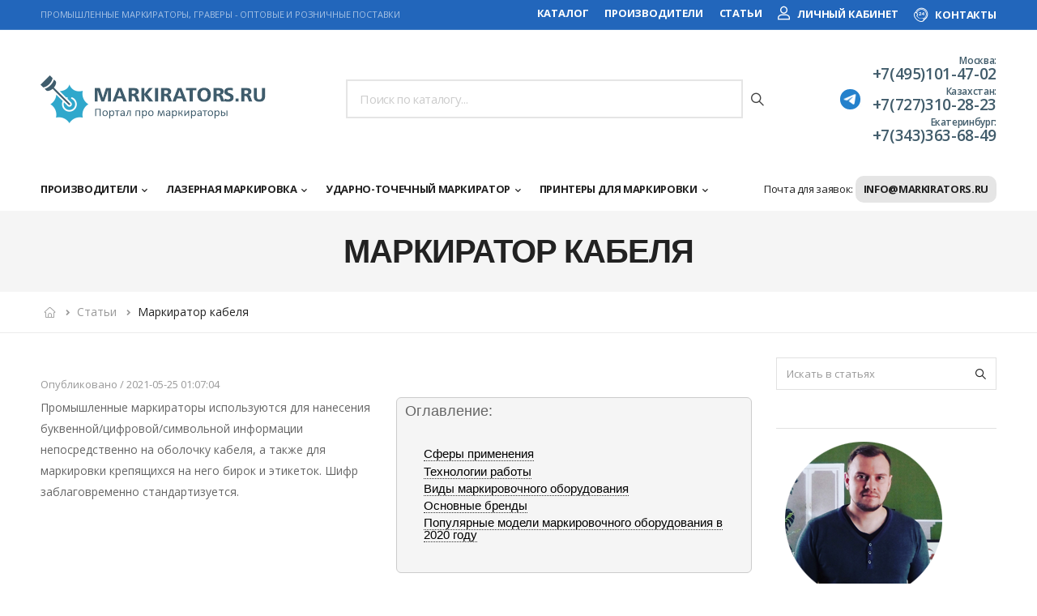

--- FILE ---
content_type: text/html; charset=UTF-8
request_url: https://markirators.ru/articles/98_markirator_kabelya.html
body_size: 15014
content:
<!DOCTYPE html>
<html lang="en">

<head>
	<meta charset="UTF-8">

	<meta name="viewport" content="width=device-width, initial-scale=1.0, minimum-scale=1.0">

	<title>Маркиратор кабеля: технологии работы и сферы применения</title>
	<meta name="keywords" content="" />
	<meta name="description" content="Маркиратор кабеля: описание, технологии нанесения маркировки, разновидности оборудования, ведущие производители и популярные модели">
	<meta name="author" content="markirators.ru">
<link rel="canonical" href="https://markirators.ru/articles/98_markirator_kabelya.html"/>
	<!-- Favicon -->
	<link rel="icon" type="image/png" href="/tpl/shop/images/icons/favicon.png">

	<script>
		WebFontConfig = {
			google: { families: ['Open+Sans:300,400,600,700', 'Poppins:400,500,600,700'] }
		};
		(function (d) {
			var wf = d.createElement('script'), s = d.scripts[0];
			wf.src = '/tpl/shop/js/webfont.js';
			wf.async = true;
			s.parentNode.insertBefore(wf, s);
		})(document);
	</script>


	<link rel="stylesheet" type="text/css" href="/tpl/shop/vendor/fontawesome-free/css/all.min.css">
	<link rel="stylesheet" type="text/css" href="/tpl/shop/vendor/animate/animate.min.css">

	<!-- Plugins CSS File -->
	<link rel="stylesheet" type="text/css" href="/tpl/shop/vendor/magnific-popup/magnific-popup.min.css">
	<link rel="stylesheet" type="text/css" href="/tpl/shop/vendor/owl-carousel/owl.carousel.min.css">
	<link rel="stylesheet" type="text/css" href="/tpl/shop/vendor/photoswipe/photoswipe.min.css">
	<link rel="stylesheet" type="text/css" href="/tpl/shop/vendor/photoswipe/default-skin/default-skin.min.css">
<script>
	var page_type = 'article';
		var page_id = '98';
	</script>
	<!-- Main CSS File -->
	<link rel="stylesheet" type="text/css" href="/tpl/shop/css/demo20.min.css">
</head>

<body class="home">
    <div class="loading-overlay">
        <div class="bounce-loader">
            <div class="bounce1"></div>
            <div class="bounce2"></div>
            <div class="bounce3"></div>
            <div class="bounce4"></div>
        </div>
    </div>
    <div class="page-wrapper">
        <h1 class="d-none">Маркиратор кабеля</h1>
        <header class="header">
            <div class="header-top">
                <div class="container">
                    <div class="header-left">
                        <p class="welcome-msg">Промышленные маркираторы, граверы - оптовые и розничные поставки</p>
                    </div>
                    <div class="header-right">
                        
                        <div class="dropdown dropdown-expanded d-lg-show">
                            <a href="#dropdown">Каталог</a>
                            <ul class="dropdown-box">
                               
								<li class="fic bigwhite"><a href="/catalog/">Каталог</a></li>
                                <li class="fic bigwhite"><a href="/brands/">Производители</a></li>
                                <li class="fic bigwhite"><a href="/articles/">Статьи</a></li>
                                
                                <!--li><a href="/faq/">Вопросы и ответы</a></li-->
                                <!--li><a href="/news/">Новости</a></li-->
								<li class="bigwhite"> <a class="login" href="/tpl/shop/ajax/login.html">
                            <i class="d-icon-user"></i>
                            <span>Личный кабинет</span>
                        </a></li>
						
                                <li class="fic bigwhite"><a href="/contact.html"><i class="d-icon-service"></i><span>Контакты</span></a></li>
                            </ul>
                        </div>
                        <!-- End DropDownExpanded Menu -->
                    </div>
                </div>
            </div>
            <!-- End HeaderTop -->
            <div class="header-middle sticky-header fix-top sticky-content">
                <div class="container">
                    <div class="header-left">
                        <a href="#" class="mobile-menu-toggle">
                            <i class="d-icon-bars2"></i>
                        </a>
                        <a href="/" class="logo mr-4">
                            <img src="/tpl/shop/images/logo.png" alt="logo" width="278" height="59" />
                        </a>
                    </div>
                    <div class="header-center">
                        <a href="/" class="logo">
                            <img src="/tpl/shop/images/logo.png" alt="logo" width="278" height="59" />
                        </a>
                        <!-- End Logo -->
                        <div class="header-search hs-expanded">
                            <form action="/xsearch.html" method="get" class="input-wrapper">
                                
                                <input type="text" class="form-control" name="q" id="search"
                                    placeholder="Поиск по каталогу..." required="">
                                <button class="btn btn-sm btn-search" type="submit"><i
                                        class="d-icon-search"></i></button>
                            </form>
                        </div>
                        <!-- End Header Search -->
                    </div>
                    <div class="header-right">
                       
			<a href="https://t.me/indatech_ru" target="_blank" style="border-radius:20px;background:#2481cc;width:25px;height:25px;"><img src="https://indatech.pro/media/WidgetButton_LogoLarge.png"></a>
                        <!-- End Login -->
                        <span class="divider"></span>
                        <div class="all-phone-link">
							<span style="">Москва: </span><br/>
                            <a href="tel:74951014702" class="phone-link">
								+7(495)101-47-02
                            </a>
							<br/><span style="">Казахстан: </span><br/>
                            <a href="tel:74951014702" class="phone-link">
								+7(727)310-28-23
                            </a>
							<br/>
							<span style="">Екатеринбург: </span><br/>
                            <a href="tel:73433636849" class="phone-link">
								+7(343)363-68-49
                            </a>
							
                            <!-- End Cart Toggle -->
                            
                            <!-- End Dropdown Box -->
                        </div>
                    </div>
                </div>

            </div>

            <div class="header-bottom">
                <div class="container">
                    <div class="inner-wrap">
                        <div class="header-left">
                            <nav class="main-nav">
                                <ul class="menu">
                                  <li>
    <a href="/brands/">Производители</a>
    <div class="megamenu">
			<div class="row">
				<div class="col-6 col-sm-4 col-md-3 col-lg-4">
					
						<ul>
							<li><a href="/brands/brady/">Brady (94)</a></li><li><a href="/brands/rusmark/">Русмарк (64)</a></li><li><a href="/brands/jcz/">JCZ (14)</a></li><li><a href="/brands/raycus/">Raycus (4)</a></li><li><a href="/brands/marknstamp/">Marknstamp (3)</a></li><li><a href="/brands/ipg/">IPG </a></li><li><a href="/brands/telesis/">Telesis </a></li><li><a href="/brands/sic_marking/">Sic-marking </a></li><li><a href="/brands/industrial_tools/">Industrial Tools </a></li><li><a href="/brands/shtray/">Shtray </a></li>
						</ul>
				</div>
				<div class="col-6 col-sm-4 col-md-3 col-lg-4">
						<ul>
							
						</ul>
				</div>
				<div class="col-6 col-sm-4 col-md-3 col-lg-4">
			
						<ul>
							
						</ul>
				</div>
			<!-- End Megamenu -->
		</div>
	</div>
</li><li class="submenu">
    <a href="/catalog/marking/">Лазерная маркировка</a>
    <ul><li><a href="/catalog/marking/applications/">Маркираторы по различному применению</a><ul><li><a href="/catalog/marking/applications/markers-for-printing/">Маркираторы для полиграфии</a></li><li><a href="/catalog/marking/applications/jewelry-markers/">Маркираторы для ювелирной промышленности</a></li><li><a href="/catalog/marking/applications/medical-markers/">Маркираторы для медицины</a></li><li><a href="/catalog/marking/applications/electronic-markers/">Маркираторы для электроники</a></li><li><a href="/catalog/marking/applications/military-markers/">Маркираторы для военной отрасли</a></li><li><a href="/catalog/marking/applications/industrial-markers/">Маркираторы для промышленности</a></li></ul></li><li><a href="/catalog/marking/materials/">Маркираторы для различных материалов</a><ul><li><a href="/catalog/marking/materials/plastic-markers/">Маркираторы по пластику</a></li><li><a href="/catalog/marking/materials/metal-markers/">Маркираторы по металлам</a></li><li><a href="/catalog/marking/materials/stone-markers/">Маркираторы по камню</a></li><li><a href="/catalog/marking/materials/rubber-markers/">Маркираторы по резине</a></li><li><a href="/catalog/marking/materials/wood-and-cardboard-markers/">Маркираторы по дереву и картону</a></li><li><a href="/catalog/marking/materials/textile-and-leather-markers/">Маркираторы по ткани и коже</a></li><li><a href="/catalog/marking/materials/ceramic-markers/">Маркираторы по керамике</a></li><li><a href="/catalog/marking/materials/glass-markers/">Маркираторы по стеклу</a></li></ul></li><li><a href="/catalog/marking/possibilities/">Возможности маркираторов</a><ul><li><a href="/catalog/marking/possibilities/metal-engraving-markers/">Маркираторы для гравировки по металлу</a></li><li><a href="/catalog/marking/possibilities/engravers-for-marking/">Граверы для маркировки</a></li><li><a href="/catalog/marking/possibilities/laser-cutting-markers/">Маркираторы для лазерной резки</a></li><li><a href="/catalog/marking/possibilities/clean/">Лазерные очистители</a></li><li><a href="/catalog/marking/possibilities/3d-engraving-markers/">Маркираторы для 3D гравировки</a></li><li><a href="/catalog/marking/possibilities/deep-engraving-markers/">Маркираторы для глубокой гравировки</a></li><li><a href="/catalog/marking/possibilities/markers-for-drawing-images/">Маркираторы для нанесения изображений</a></li><li><a href="/catalog/marking/possibilities/color-coding-machines/">Станки для цветной маркировки</a></li></ul></li><li><a href="/catalog/marking/laser/">Лазерные граверы</a><ul><li><a href="/catalog/marking/laser/cutting-machines/">Лазерные станки для резки металла</a></li><li><a href="/catalog/marking/laser/welding-machines/">Аппараты лазерной сварки</a></li><li><a href="/catalog/marking/laser/cutting-and-engraving-machines/">Станки для лазерной резки и гравировки</a></li></ul></li><li><a href="/catalog/marking/laser-type/">Маркираторы по типу лазера</a><ul><li><a href="/catalog/marking/laser-type/fiber-laser-engravers/">Волоконные лазерные граверы</a></li><li><a href="/catalog/marking/laser-type/carbon-dioxide-lasers/">Углекислотные лазеры</a></li><li><a href="/catalog/marking/laser-type/diod/">Лазеры с диодной накачкой</a></li><li><a href="/catalog/marking/laser-type/picosecond-laser-engraver/">Пикосекундный лазерный гравер</a></li><li><a href="/catalog/marking/laser-type/solid-state-laser-engravers/">Твердотельные лазерные граверы</a></li><li><a href="/catalog/marking/laser-type/ultraviolet-laser-uvone/">Ультрафиолетовый лазер</a></li><li><a href="/catalog/marking/laser-type/femtosecond/">Фемтосекундные лазеры</a></li><li><a href="/catalog/marking/laser-type/excimer/">Эксимерный лазер</a></li></ul></li></ul>
</li><li class="submenu">
    <a href="/catalog/shock-point/">Ударно-точечный маркиратор</a>
    
</li><li class="submenu">
    <a href="/catalog/printer/">Принтеры для маркировки</a>
    <ul><li><a href="/catalog/printer/thermal/">Термотрансферные принтеры</a><ul><li><a href="/catalog/printer/thermal/static/">Настольные</a></li><li><a href="/catalog/printer/thermal/portable/">Портативные</a></li></ul></li><li><a href="/catalog/printer/drop-jet/">Каплеструйные принтеры</a><ul><li><a href="/catalog/printer/drop-jet/small-manufacturer/">Каплеструйные принтеры для небольшого производства</a></li><li><a href="/catalog/printer/drop-jet/large-manufacturer/">Каплеструйные принтеры для крупного производства</a></li><li><a href="/catalog/printer/drop-jet/medium-manufacturer/">Каплеструйные принтеры для среднего производства</a></li><li><a href="/catalog/printer/drop-jet/large/">Каплеструйные принтеры крупносимвольные</a></li><li><a href="/catalog/printer/drop-jet/small/">Каплеструйные принтеры мелкосимвольные</a></li><li><a href="/catalog/printer/drop-jet/mek/">Каплеструйные принтеры МЭК</a></li><li><a href="/catalog/printer/drop-jet/pigmented/">Каплеструйные принтеры пигментные</a></li></ul></li><li><a href="/catalog/printer/label-applicator/">Принтер-аппликатор этикеток</a></li><li><a href="/catalog/printer/felling/">Принтер для вырубки этикеток</a></li></ul>
</li>
                                </ul>
                            </nav>
                        </div>
                        <div class="header-right">
                            <nav class="main-nav">
                                <ul class="menu">
                                    <li class="maillink">
                                        Почта для заявок: <a href="mailto:info@markirators.ru">info@markirators.ru</a>
                                    </li>
                                </ul>
                            </nav>
                        </div>
                    </div>
                </div>
            </div>
        </header>
        <!-- End Header -->
	 <!-- End Header -->
        <main class="main">
            <div class="page-header" style="height:100px;background-color: #f5f5f5!important;">
                <h1 class="page-title">Маркиратор кабеля</h1>
            </div>
            <nav class="breadcrumb-nav">
                <div class="container">
                   <ul class="breadcrumb"><li class="breadcrumb-item"><a href="/"><i class="d-icon-home"></i></a></li><li class="breadcrumb-item"><a href="/articles/">Статьи</a></li><li class="breadcrumb-item">Маркиратор кабеля</li></ul>
                </div>
            </nav>
            <div class="page-content mt-6">
                <div class="container">
                    <div class="row gutter-lg">
                        <div class="col-lg-9">
                            <article class="post-single">
                                
								
								
                                <div class="post-details">
                                    <div class="post-meta">
                                        Опубликовано <span class="post-author"></span>
                                        /
                                        <span class="post-date">2021-05-25 01:07:04</span>
                                    </div>
                                    
                                    <div class="post-cats">
                                        
                                    </div>
                                    <div class="post-body mb-7">
										<div class="fastmenu"><p class="fast_head">Оглавление:</p><ul><li class="hh_2"><a href="/articles/98_markirator_kabelya.html#fastmenu_1">Сферы применения</a></li><li class="hh_2"><a href="/articles/98_markirator_kabelya.html#fastmenu_2">Технологии работы</a></li><li class="hh_2"><a href="/articles/98_markirator_kabelya.html#fastmenu_3">Виды маркировочного оборудования</a></li><li class="hh_2"><a href="/articles/98_markirator_kabelya.html#fastmenu_4">Основные бренды</a></li><li class="hh_2"><a href="/articles/98_markirator_kabelya.html#fastmenu_5">Популярные модели маркировочного оборудования в 2020 году</a></li></ul></div>
                                       <p>Промышленные маркираторы используются для нанесения буквенной/цифровой/символьной информации непосредственно на оболочку кабеля, а также для маркировки крепящихся на него бирок и этикеток. Шифр заблаговременно стандартизуется.</p><p><img class="img-fluid iminart" src="/media/uploads/5e58e800b6969c24d4dade82.jpg" /><br /></p><a class="anchor" id="fastmenu_1"></a><h2>Сферы применения</h2><p>Маркировка – необходимый этап при:</p><ul><li>массовом производстве кабельно-проводниковой продукции;</li><li>построении кабельной инфраструктуры на любых объектах.</li></ul><p>Благодаря нанесению с помощью маркиратора для проводов специального шифра:</p><ul><li>упрощается логистика и учет;</li><li>обеспечивается безопасная эксплуатация (снижается вероятность возникновения аварийной ситуации);</li><li>ускоряется процесс проведения электромонтажных работ, модернизации, технического обслуживания и ремонта кабельной системы.</li></ul><p>Цвет оболочки производитель подбирает в соответствии с отечественными/международными стандартами. Основные характеристики наносятся на нее уже при производстве продукции. Указываются:</p><ul><li>ГОСТ/ТУ;</li><li>шифр, дающий представление о назначении кабеля, типе изоляции, номинальном напряжении, поперечном сечении, количестве жил, классе нагревостойкости.</li></ul><p>Эта информация важна, но ее недостаточно для того, чтобы сделать вывод о характеристиках конкретного участка проводки и всей системы в целом. Из-за этого возникает необходимость в нанесении на специальные бирки, этикетки, флажки данных о назначении цепи, протяженности кабельной линии и ее номере, а также о связанных объектах.</p><p>При открытой прокладке кабелей расстояние между соседними бирками обычно не превышает 50-70 м.</p><a class="anchor" id="fastmenu_2"></a><h2>Технологии работы</h2><p>Кабельные маркираторы промышленного типа – это широкий спектр оборудования. Оно отличается принципом работы, своими возможностями и характеристиками, но имеет и общие черты, среди которых стоит выделить:</p><ul><li>хорошую скорость работы (средний показатель – 300 м/мин.);</li><li>высокую степень защиты корпуса от проникновения пыли/влаги (на производствах этот показатель имеет первостепенное значение).</li></ul><p>Выбор технологии нанесения информации зависит от:</p><ul><li>условий эксплуатации кабельной продукции (агрессивные факторы могут привести к выцветанию символов);</li><li>планируемых издержек;</li><li>необходимой скорости печати и объемов работы;</li><li>количества наносимых символов, букв, цифр;</li><li>материала, с которым приходится работать (оболочка изготавливается из шланговой резины, ПВХ, полиэтилена, при производстве бирок используется пластик).</li></ul><p>При нанесении информации находят применение 3 основные технологии: CIJ, TIJ, DOD.</p><p>CIJ – принцип печати пикселей заключается в отклонении электростатически заряженных капелек чернил от «ловушки», в которую они впрыскиваются. Такой метод позволяет выполнять печать мелких символов с большой скоростью на разных материалах. Недостатки: из-за сложного устройства чернильной системы обслуживание затруднено. При работе происходит испарение растворителя.</p><p>TIJ – в такой системе капелька сольвентных или водных чернил под давлением пара выталкивается из картриджа и падает на обрабатываемую поверхность, образуя пиксель. Картридж имеет ряд камер с нагревательными элементами, срабатывающими в момент подачи импульса тока (при нагреве чернила испаряются, образуя пар). Маркираторы для кабеля, работающие по такой технологии, не нуждаются в сложном техническом обслуживании, они просты в эксплуатации, обеспечивают печать на различных материалах с разрешением до 600 dpi. Главный минус термоструйной печати – на неровных поверхностях возможны дефекты.</p><p>DOD – название пьезоэлектрической струйной технологии крупносимвольной печати расшифровывается как «капля по требованию». Капля вылетает из сопла в результате изменения давления – колебания пьезокристалла вызывает электрический импульс. Используются чернила UV закрепления. Работать можно с широким перечнем материалов.</p><a class="anchor" id="fastmenu_3"></a><h2>Виды маркировочного оборудования</h2><p>По применяемой технологии маркираторы бывают:</p><ul><li>лазерными – они обеспечивают высокую скорость печати, расходные материалы не требуются, изображение сохраняется даже при воздействии агрессивных факторов окружающей среды, но существуют ограничения по обрабатываемому материалу (это касается светоотражающих поверхностей);</li><li>термоструйными – оборудование используется для нанесения информации, к которой предъявляются высокие требования к считываемости, средняя высота печати – 12,7 мм, емкости картриджа хватает максимум на 20 000 маркировок;</li><li>каплеструйными – электронные маркираторы кабеля обеспечивают хорошую скорость и отличное качество печати, стоимость отпечатка ниже, чем в случае с термоструйным оборудованием;</li><li>ударно-точечными – такой маркиратор подходит для нанесения долговечной, нестираемой, хорошо читаемой информации на пластиковые бирки для кабеля (используется механический метод);</li><li>термотрансферными – в данном случае красящий пигмент под действием тепла, передаваемого печатной головкой, переносится с ленты на поверхность.</li></ul><p><img class="img-fluid iminart" src="/media/uploads/5e58e82fb6969c24d4dade86.jpg" /><br /></p><p>По варианту исполнения маркираторы проводов бывают:</p><ul><li>ручными (портативными) – благодаря небольшому весу такого оборудования привязка к конкретному месту отсутствует;</li><li>стационарными – оборудование имеет большой вес, что ограничивает его мобильность;</li><li>интегрируемыми – они встраиваются в производственную линию.</li></ul><a class="anchor" id="fastmenu_4"></a><h2>Основные бренды</h2><p>SIC Marking – это один из лидеров рынка в производстве ударно-точечного оборудования и лазерных маркираторов кабеля. Основанная в 1986 году французская компания имеет собственный отдел модернизации и изобретений, конструкторское бюро, а также подразделение, обеспечивающее послепродажное обслуживание.</p><p>Компания Brady основана в 1914 году (США, штат Висконсин). Сегодня она является ведущим производителем:</p><ul><li>знаков, этикеток и других материалов для маркировки;</li><li>промышленного оборудования (в том числе – маркираторов кабеля UTP).</li></ul><p>Rusmark – относительно молодой игрок рынка, компания появилась в 2015 году, но уже успела завоевать признание.</p><p>DIKAI – китайская компания, основанная в 1995 году. Она занимается производством/сервисом промышленных маркираторов и расходных материалов.</p><a class="anchor" id="fastmenu_5"></a><h2>Популярные модели маркировочного оборудования в 2020 году</h2><p>При выборе маркиратора для работы с витой парой и другими видами кабелей учитываются скорость нанесения знаков и удобство работы. В связи с этим одним из наиболее востребованных в 2020 году остается лазерное промышленное оборудование.</p><p><em>SIC-Marking XLBOX-PC-20W</em></p><p>Эта лазерная станция с удобным интерфейсом подходит для крупносерийного производства. Оборудование не требует для установки значительного пространства, может встраиваться в автоматические линии. Срок службы без капитального ремонта достигает 100 000 часов. Информация наносится на поверхность с большой скоростью (до 300 символов в секунду). Активный компонент закрыт кожухом, что обеспечивает безопасную работу.</p><p>При значительных объемах производства приобретает особое значение надежность оборудования, возможность работы с разными поверхностями. Это выводит на первый план ударно-точечные аппараты.</p><p><em>SIC-Marking e10-c153</em></p><p>Ударно-точечный аппарат имеет высокую производительность (от 3 тыс. маркировок в день с возможным увеличением нормы на 50%). Он подходит для серийного производства. Монтаж не вызывает сложностей. Жесткая конструкция исключает сильную вибрацию. Маркировочные объекты подаются вручную или автоматически. С помощью маркиратора можно наносить информацию на бирки, таблички, шильдики из пластика и металла. Возможна работа не только с плоскими, но также с круглыми, выпуклыми, выгнутыми поверхностями.</p><p>Учитывая необходимость длительного сохранения маркировки и высокой скорости печати стоит обратить внимание на термотрансферное оборудование.</p><p><em>Brady i7100-300-EU 300dpi </em></p><p>Этот промышленный термотрансферный маркиратор удобен в эксплуатации. Он подходит для высокоточной маркировки кабелей большого диаметра, бирок, флажков, этикеток, термоусадочных маркеров. Аппарат выполняет четкую печать (600 dpi) со скоростью до 300 мм/сек.</p><p><img class="img-fluid iminart" src="/media/uploads/5e58e80db6969c24d4dade84.jpg" /><br /></p><p>На современном рынке представлены разнообразные модели маркираторов – выбор в первую очередь зависит от планируемых объемов работы. Наиболее производительным на данный момент времени считается лазерное оборудование.</p>
                                    </div>
                                    <!-- End Post Body -->
                                    <div class="post-footer d-flex justify-content-between align-items-center">
                                        
										
                                    </div>
                                    <!-- End Post Footer -->
                                    
                                    <!-- End Author Detail -->
                                </div>
                            </article>
							 <nav class="page-nav">
                                <a class="pager-link pager-link-prev" href="/articles/97_perenosnoy_lazernyiy_markirator_po_metallu.html">
                                    Предыдущая статья
                                    <span class="pager-link-title">Переносной лазерный маркиратор по металлу</span>
                                </a>
                                <a class="pager-link pager-link-next" href="/articles/99_kaplestruynyiy_markirator_vyisokogo_razresheniya.html">
									Следующая статья
                                    <span class="pager-link-title">Каплеструйный маркиратор высокого разрешения</span>
                                </a>
                            </nav>
		
                           
						    <div class="related-posts mt-9 mb-9">
    <div class="h3 title title-simple text-left text-normal">Похожие статьи</div>
    <div class="owl-carousel owl-theme row cols-lg-3 cols-sm-2" data-owl-options="{
        'items': 1,
        'margin': 20,
        'loop': false,
        'responsive': {
            '576': {
                'items': 2
            },
            '992': {
                'items': 3
            }
        }
    }">

       <div class="post">
            <figure class="post-media">
                <a href="/articles/13_lazernyiy_3d_printer.html">
                    <img src="/media/uploads/600215f993c8e121b82cabb8.jpg" width="380" height="250" alt="post" />
                </a>
            </figure>
            <div class="post-details">
                <div class="post-meta">
                    <span class="post-date">2021-05-26 02:40:12</span>
                </div>
                <div class="post-title"><a href="/articles/13_lazernyiy_3d_printer.html">Лазерный 3D принтер</a></div>
                <div class="post-cats">
                    
                </div>
            </div>
        </div> <div class="post">
            <figure class="post-media">
                <a href="/articles/35_gravirovka_po_rezine.html">
                    <img src="/media/uploads/6003824f93c8e121b82cac60.jpg" width="380" height="250" alt="post" />
                </a>
            </figure>
            <div class="post-details">
                <div class="post-meta">
                    <span class="post-date">2021-05-24 02:24:08</span>
                </div>
                <div class="post-title"><a href="/articles/35_gravirovka_po_rezine.html">Гравировка по резине</a></div>
                <div class="post-cats">
                    
                </div>
            </div>
        </div> <div class="post">
            <figure class="post-media">
                <a href="/articles/56_gravirovka_po_fanere_mdf_i_dsp.html">
                    <img src="/media/uploads/6013e26793c8e121b82cad77.jpg" width="380" height="250" alt="post" />
                </a>
            </figure>
            <div class="post-details">
                <div class="post-meta">
                    <span class="post-date">2021-05-26 01:06:06</span>
                </div>
                <div class="post-title"><a href="/articles/56_gravirovka_po_fanere_mdf_i_dsp.html">Гравировка по фанере, МДФ и ДСП</a></div>
                <div class="post-cats">
                    
                </div>
            </div>
        </div> <div class="post">
            <figure class="post-media">
                <a href="/articles/88_lentochnyiy_markirator.html">
                    <img src="/media/uploads/5e58f743b6969c24d4dade9a.jpg" width="380" height="250" alt="post" />
                </a>
            </figure>
            <div class="post-details">
                <div class="post-meta">
                    <span class="post-date">2021-05-25 13:21:10</span>
                </div>
                <div class="post-title"><a href="/articles/88_lentochnyiy_markirator.html">Ленточный маркиратор</a></div>
                <div class="post-cats">
                    
                </div>
            </div>
        </div> <div class="post">
            <figure class="post-media">
                <a href="/articles/95_markirator_upakovki.html">
                    <img src="/media/uploads/1639632434_5378.jpg" width="380" height="250" alt="post" />
                </a>
            </figure>
            <div class="post-details">
                <div class="post-meta">
                    <span class="post-date">2021-05-24 01:24:11</span>
                </div>
                <div class="post-title"><a href="/articles/95_markirator_upakovki.html">Маркиратор упаковки</a></div>
                <div class="post-cats">
                    
                </div>
            </div>
        </div> <div class="post">
            <figure class="post-media">
                <a href="/articles/96_markirator_struynyiy_gruppa_osnovnyih_sredstv.html">
                    <img src="/media/uploads/1639632348_351.jpg" width="380" height="250" alt="post" />
                </a>
            </figure>
            <div class="post-details">
                <div class="post-meta">
                    <span class="post-date">2021-05-25 11:53:12</span>
                </div>
                <div class="post-title"><a href="/articles/96_markirator_struynyiy_gruppa_osnovnyih_sredstv.html">Маркиратор струйный: группа основных средств</a></div>
                <div class="post-cats">
                    
                </div>
            </div>
        </div> <div class="post">
            <figure class="post-media">
                <a href="/articles/109_markiratoryi_sic_marking.html">
                    <img src="/media/uploads/5f898c42fc992127ca43a368.jpg" width="380" height="250" alt="post" />
                </a>
            </figure>
            <div class="post-details">
                <div class="post-meta">
                    <span class="post-date">2021-05-25 02:19:10</span>
                </div>
                <div class="post-title"><a href="/articles/109_markiratoryi_sic_marking.html">Маркираторы Sic marking</a></div>
                <div class="post-cats">
                    
                </div>
            </div>
        </div> <div class="post">
            <figure class="post-media">
                <a href="/articles/112_markiratoryi_brady.html">
                    <img src="/media/uploads/5f898d51fc992127ca43a37f.jpg" width="380" height="250" alt="post" />
                </a>
            </figure>
            <div class="post-details">
                <div class="post-meta">
                    <span class="post-date">2021-05-26 05:36:06</span>
                </div>
                <div class="post-title"><a href="/articles/112_markiratoryi_brady.html">Маркираторы Brady</a></div>
                <div class="post-cats">
                    
                </div>
            </div>
        </div>
    </div>
</div>
							
							
                            
                            <!-- End Comments -->
                            
                            <!-- End Reply -->
                        </div>
                        <aside class="col-lg-3 right-sidebar blog-sidebar sidebar-fixed sticky-sidebar-wrapper">
                            <div class="sidebar-overlay">
                                <a class="sidebar-close" href="#"><i class="d-icon-times"></i></a>
                            </div>
                            <a href="#" class="sidebar-toggle"><i class="fas fa-chevron-left"></i></a>
                            <div class="sidebar-content">
                                <div class="sticky-sidebar" data-sticky-options="{'top': 89, 'bottom': 0}">
                                    <div class="widget widget-search mb-5">
                                        <form action="/articles/" class="input-wrapper input-wrapper-inline btn-absolute">
                                            <input type="text" class="form-control" name="q" autocomplete="off"
                                                placeholder="Искать в статьях" required />
                                            <button class="btn btn-search btn-link" type="submit">
                                                <i class="d-icon-search"></i>
                                            </button>
                                        </form>
                                    </div>
									
									
									<div class="widget widget-about mb-4">
<div class="h3 widget-title"></div>
<div class="widget-body">
    <div class="manager"><img src="/media/manager/brus.png"><div class="man_name">Антон Брусницын</div><div class="man_text">Технико-коммерческий инженер направления «Промышленная маркировка»</div><br/><button data-action="contact" class="btn btn-primary btn-md " type="submit">Отправить запрос<i class="d-icon-arrow-right"></i></button>
		
		 
         </div>
</div>
</div>
									<a href="https://indatech.ru/product/portativnyj-elektricheskij-udarno-tochechnyj-marki-7637737" target="_blank"><img src="/media/markbanner.jpg" style="max-width:100%;" width="336" height="auto"></a>
									<div class="widget widget-posts mb-5 overright">
	<div class="h3 widget-title">Популярные статьи</div>
	<div class="widget-body">
		<div class="post-col">
			<div class="post post-list-sm">
				<figure class="post-media">
					<a href="/articles/1_lazernyiy_graver.html">
						<img src="/media/article_thumb/1_100_100.jpg" width="100" height="100" alt="post" />
					</a>
				</figure>
				<div class="post-details">
					<div class="post-meta">
						<span class="post-date">2021-05-24 23:11:04</span>
					</div>
					<div class="h4 post-title"><a href="/articles/1_lazernyiy_graver.html">Лазерный гравер</a></div>
				</div>
			</div>
			
		</div><div class="post-col">
			<div class="post post-list-sm">
				<figure class="post-media">
					<a href="/articles/2_3d_graver_frezer.html">
						<img src="/media/article_thumb/2_100_100.jpg" width="100" height="100" alt="post" />
					</a>
				</figure>
				<div class="post-details">
					<div class="post-meta">
						<span class="post-date">2021-05-24 07:11:06</span>
					</div>
					<div class="h4 post-title"><a href="/articles/2_3d_graver_frezer.html">3D гравер-фрезер</a></div>
				</div>
			</div>
			
		</div><div class="post-col">
			<div class="post post-list-sm">
				<figure class="post-media">
					<a href="/articles/3_printer_dlya_markirovki_shin.html">
						<img src="/media/article_thumb/3_100_100.jpg" width="100" height="100" alt="post" />
					</a>
				</figure>
				<div class="post-details">
					<div class="post-meta">
						<span class="post-date">2021-05-25 20:52:12</span>
					</div>
					<div class="h4 post-title"><a href="/articles/3_printer_dlya_markirovki_shin.html">Принтер для маркировки шин</a></div>
				</div>
			</div>
			
		</div><div class="post-col">
			<div class="post post-list-sm">
				<figure class="post-media">
					<a href="/articles/4_lazernyie_stanki_po_metallu.html">
						<img src="/media/article_thumb/4_100_100.jpg" width="100" height="100" alt="post" />
					</a>
				</figure>
				<div class="post-details">
					<div class="post-meta">
						<span class="post-date">2021-05-24 23:09:00</span>
					</div>
					<div class="h4 post-title"><a href="/articles/4_lazernyie_stanki_po_metallu.html">Лазерные станки по металлу</a></div>
				</div>
			</div>
			
		</div><div class="post-col">
			<div class="post post-list-sm">
				<figure class="post-media">
					<a href="/articles/5_frezernyie_stanki_po_gipsu.html">
						<img src="/media/article_thumb/5_100_100.jpg" width="100" height="100" alt="post" />
					</a>
				</figure>
				<div class="post-details">
					<div class="post-meta">
						<span class="post-date">2021-05-25 01:57:02</span>
					</div>
					<div class="h4 post-title"><a href="/articles/5_frezernyie_stanki_po_gipsu.html">Фрезерные станки по гипсу</a></div>
				</div>
			</div>
			
		</div><div class="post-col">
			<div class="post post-list-sm">
				<figure class="post-media">
					<a href="/articles/6_graver_dlya_lazernoy_rezki.html">
						<img src="/media/article_thumb/6_100_100.jpg" width="100" height="100" alt="post" />
					</a>
				</figure>
				<div class="post-details">
					<div class="post-meta">
						<span class="post-date">2021-05-24 13:08:06</span>
					</div>
					<div class="h4 post-title"><a href="/articles/6_graver_dlya_lazernoy_rezki.html">Гравер для лазерной резки</a></div>
				</div>
			</div>
			
		</div><div class="post-col">
			<div class="post post-list-sm">
				<figure class="post-media">
					<a href="/articles/7_lazernyiy_graver_po_koje.html">
						<img src="/media/article_thumb/7_100_100.jpg" width="100" height="100" alt="post" />
					</a>
				</figure>
				<div class="post-details">
					<div class="post-meta">
						<span class="post-date">2021-05-24 19:47:01</span>
					</div>
					<div class="h4 post-title"><a href="/articles/7_lazernyiy_graver_po_koje.html">Лазерный гравер по коже</a></div>
				</div>
			</div>
			
		</div><div class="post-col">
			<div class="post post-list-sm">
				<figure class="post-media">
					<a href="/articles/8_printer_applikator_etiketok.html">
						<img src="/media/article_thumb/8_100_100.jpg" width="100" height="100" alt="post" />
					</a>
				</figure>
				<div class="post-details">
					<div class="post-meta">
						<span class="post-date">2021-05-25 08:24:05</span>
					</div>
					<div class="h4 post-title"><a href="/articles/8_printer_applikator_etiketok.html">Принтер-аппликатор этикеток</a></div>
				</div>
			</div>
			
		</div><div class="post-col">
			<div class="post post-list-sm">
				<figure class="post-media">
					<a href="/articles/10_tehnologiya_lazernoy_gravirovki_i_markirovki_izdeliy.html">
						<img src="/media/article_thumb/10_100_100.jpg" width="100" height="100" alt="post" />
					</a>
				</figure>
				<div class="post-details">
					<div class="post-meta">
						<span class="post-date">2021-05-24 22:03:10</span>
					</div>
					<div class="h4 post-title"><a href="/articles/10_tehnologiya_lazernoy_gravirovki_i_markirovki_izdeliy.html">Технология лазерной гравировки и маркировки изделий</a></div>
				</div>
			</div>
			
		</div><div class="post-col">
			<div class="post post-list-sm">
				<figure class="post-media">
					<a href="/articles/11_lazernyiy_graver_dlya_pechatnyih_plat.html">
						<img src="/media/article_thumb/11_100_100.jpg" width="100" height="100" alt="post" />
					</a>
				</figure>
				<div class="post-details">
					<div class="post-meta">
						<span class="post-date">2021-05-24 13:42:04</span>
					</div>
					<div class="h4 post-title"><a href="/articles/11_lazernyiy_graver_dlya_pechatnyih_plat.html">Лазерный гравер для печатных плат</a></div>
				</div>
			</div>
			
		</div>
	</div>
</div>
									
									
                                </div>
                            </div>
                        </aside>
                    </div>
                </div>
            </div>
        </main>
 <!-- End Main -->
        <footer class="footer">
            <section class="banner banner-newsletter">
                <div class="container">
                    <div class="banner-content row gutter-no align-items-center appear-animate" data-animation-options="{
                        'duration': '1.6s'
                    }">
                        <div class="col-xl-5 col-lg-6">
                            <div class="icon-box icon-box-side mb-4 mb-lg-0 mr-5">
                                <div class="icon-box-icon text-white">
                                    <i class="far fa-envelope"></i>
                                </div>
                                <div class="icon-box-content">
                                    <h4 class="icon-box-title text-white">Получай специальные предложения и скидки</h4>
                                    <p class="text-white">Узнавай первый - только самое интересное про маркировку и маркираторы</p>
                                </div>
                            </div>
                        </div>
                        <div class="col-xl-7 col-lg-6 d-lg-block d-flex justify-content-center">
                            <form action="#" method="get"
                                class="input-wrapper input-wrapper-round input-wrapper-inline ml-lg-auto">
                                <input type="email" class="form-control font-primary font-italic form-solid"
                                    name="email" id="email" placeholder="Введите свой E-mail..." required="">
                                <button class="btn btn-dark" type="button" data-action="add_email">Подписаться</button>
                            </form>
                        </div>
                    </div>
                </div>
            </section>
            <!-- End FooterTop -->
            <div class="footer-middle">
                <div class="container">
                    <div class="row">
                        <div class="col-lg-2 col-md-6">
                            <div class="widget">
                                <h4 class="widget-title">Информация</h4>
                                <ul class="widget-body">
                                    <li>
                                          <a class="login" href="/tpl/shop/ajax/login.html">
                            <i class="d-icon-user"></i>
                            <span>Личный кабинет</span>
                        </a>
                                    </li>
                                     <li class="fic">
									&nbsp;<i class="d-icon-lightbulb"></i>&nbsp;&nbsp;
                                     <a href="/about.html">  О нас</a>
                                    </li>
                                    
                                    <li class="fic">
									<i class="d-icon-layer"></i>&nbsp;
                                        <a href="/privacy.html">  Политика</a>
                                    </li>
									   <li class="fic"><i class="d-icon-service"></i>&nbsp;
                                        <a href="/contact.html"> Контакты</a>
                                    </li>
                                </ul>
                            </div>
                            <!-- End Widget -->
                        </div>
                        <div class="col-lg-2 col-md-6">
                            <div class="widget">
                                <h4 class="widget-title">Разделы</h4>
                                <ul class="widget-body">
                                    <li>
                                        <a href="/brands/">Производители</a>
                                    </li>
                                    <li>
                                        <a href="/catalog/marking/">Лазерные маркираторы</a>
                                    </li>
                                    <li>
                                        <a href="/catalog/cnc/">Станки с ЧПУ</a>
                                    </li>
                                    
                                </ul>
                            </div>
                            <!-- End Widget -->
                        </div>
                        <div class="col-lg-2 col-md-6">
                            <div class="widget">
                                <h4 class="widget-title">Бренды</h4>
                                <ul class="widget-body">
									<li><a href="/brands/raycus/">Raycus</a></li><li><a href="/brands/jcz/">JCZ</a></li><li><a href="/brands/ipg/">IPG</a></li><li><a href="/brands/sic_marking/">Sic-marking</a></li><li><a href="/brands/rusmark/">Русмарк</a></li><li><a href="/brands/brady/">Brady</a></li><li><a href="/brands/marknstamp/">Marknstamp</a></li>
                                </ul>
                            </div>
                            <!-- End Widget -->
                        </div>
						<div class="col-lg-2 col-md-6">
                            <div class="widget">
                                <h4 class="widget-title"></h4>
                                <ul class="widget-body">
									<li><a href="/brands/shtray/">Shtray</a></li><li><a href="/brands/industrial_tools/">Industrial Tools</a></li><li><a href="/brands/telesis/">Telesis</a></li>
                                </ul>
                            </div>
                            <!-- End Widget -->
                        </div>
						<div class="col-lg-2 col-md-6">
                            <div class="widget">
                                <h4 class="widget-title"></h4>
                                <ul class="widget-body">
									
                                </ul>
                            </div>
                            <!-- End Widget -->
                        </div>
							<div class="col-lg-2 col-md-6">
                            <div class="widget">
                                <h4 class="widget-title"></h4>
                                <ul class="widget-body">
									
                                </ul>
                            </div>
                            <!-- End Widget -->
                        </div>
                        
                    </div>
                </div>
            </div>
            <!-- End FooterMiddle -->
            <div class="footer-bottom">
                <div class="container">
                    <div class="footer-left">
                        <figure class="payment">
                            <img src="/tpl/shop/images/payment.png" alt="payment" width="159" height="29" />
                        </figure>
                    </div>
                    <div class="footer-center">
                        <p class="copyright">markirators.ru &copy; 2020-2021. Все права защищены</p>
                    </div>
                    <div class="footer-right">
                        
                    </div>
                </div>
                <!-- End FooterBottom -->
            </div>
        </footer>
        <!-- End Footer -->
    </div>
    <!-- Scroll Top -->
    <a id="scroll-top" href="#top" title="Top" role="button" class="scroll-top"><i class="d-icon-angle-up"></i></a>

    <!-- Sticky Footer -->
    <div class="sticky-footer sticky-content fix-bottom">
        <a href="/" class="sticky-link active">
            <i class="d-icon-home"></i>
            <span>Главная</span>
        </a>
        <a href="/category/" class="sticky-link">
            <i class="d-icon-volume"></i>
            <span>Категории</span>
        </a>
        <a href="/brands/" class="sticky-link">
            <i class="d-icon-heart"></i>
            <span>Бренды</span>
        </a>
        <div class="header-search hs-toggle dir-up">
            <a href="/xsearch.html" class="search-toggle sticky-link">
                <i class="d-icon-search"></i>
                <span>Поиск</span>
            </a>
            <form action="#" class="input-wrapper">
                <input type="text" class="form-control" name="search" autocomplete="off"
                    placeholder="Search your keyword..." required />
                <button class="btn btn-search" type="submit">
                    <i class="d-icon-search"></i>
                </button>
            </form>
        </div>
        <a href="/contact.html" class="sticky-link">
            <i class="d-icon-user"></i>
            <span>Контакты</span>
        </a>
    </div>
    <!-- MobileMenu -->
    <div class="mobile-menu-wrapper">
        <div class="mobile-menu-overlay">
        </div>
        <!-- End Overlay -->
        <a class="mobile-menu-close" href="#"><i class="d-icon-times"></i></a>
        <!-- End CloseButton -->
        <div class="mobile-menu-container scrollable">
            <form action="#" class="input-wrapper">
                <input type="text" class="form-control" name="search" autocomplete="off"
                    placeholder="Search your keyword..." required />
                <button class="btn btn-search" type="submit">
                    <i class="d-icon-search"></i>
                </button>
            </form>
            <!-- End Search Form -->
            <ul class="mobile-menu mmenu-anim">
                <li class="active">
                    <a href="demo20.html">Home</a>
                </li>
                <li>
                    <a href="demo20-shop.html">Categories</a>
                    <ul>
                        <li>
                            <a href="#">
                                Variations 1
                            </a>
                            <ul>
                                <li><a href="shop-banner-sidebar.html">Banner With Sidebar</a></li>
                                <li><a href="shop-boxed-banner.html">Boxed Banner</a></li>
                                <li><a href="shop-infinite-scroll.html">Infinite Ajaxscroll</a></li>
                                <li><a href="shop-horizontal-filter.html">Horizontal Filter</a></li>
                                <li><a href="shop-navigation-filter.html">Navigation Filter<span
                                            class="tip tip-hot">Hot</span></a></li>

                                <li><a href="shop-off-canvas.html">Off-Canvas Filter</a></li>
                                <li><a href="shop-right-sidebar.html">Right Toggle Sidebar</a></li>
                            </ul>
                        </li>
                        <li>
                            <a href="#">
                                Variations 2
                            </a>
                            <ul>

                                <li><a href="shop-grid-3cols.html">3 Columns Mode<span
                                            class="tip tip-new">New</span></a></li>
                                <li><a href="shop-grid-4cols.html">4 Columns Mode</a></li>
                                <li><a href="shop-grid-5cols.html">5 Columns Mode</a></li>
                                <li><a href="shop-grid-6cols.html">6 Columns Mode</a></li>
                                <li><a href="shop-grid-7cols.html">7 Columns Mode</a></li>
                                <li><a href="shop-grid-8cols.html">8 Columns Mode</a></li>
                                <li><a href="shop-list.html">List Mode</a></li>
                            </ul>
                        </li>
                    </ul>
                </li>
                <li>
                    <a href="demo20-product.html">Products</a>
                    <ul>
                        <li>
                            <a href="#">Product Pages</a>
                            <ul>
                                <li><a href="product-simple.html">Simple Product</a></li>
                                <li><a href="demo20-product.html">Variable Product</a></li>
                                <li><a href="product-sale.html">Sale Product</a></li>
                                <li><a href="product-featured.html">Featured &amp; On Sale</a></li>

                                <li><a href="product-left-sidebar.html">With Left Sidebar</a></li>
                                <li><a href="product-right-sidebar.html">With Right Sidebar</a></li>
                                <li><a href="product-sticky-cart.html">Add Cart Sticky<span
                                            class="tip tip-hot">Hot</span></a></li>
                                <li><a href="product-tabinside.html">Tab Inside</a></li>
                            </ul>
                        </li>
                        <li>
                            <a href="#">Product Layouts</a>
                            <ul>
                                <li><a href="product-grid.html">Grid Images<span class="tip tip-new">New</span></a></li>
                                <li><a href="product-masonry.html">Masonry</a></li>
                                <li><a href="product-gallery.html">Gallery Type</a></li>
                                <li><a href="product-full.html">Full Width Layout</a></li>
                                <li><a href="product-sticky.html">Sticky Info</a></li>
                                <li><a href="product-sticky-both.html">Left &amp; Right Sticky</a></li>
                                <li><a href="product-horizontal.html">Horizontal Thumb</a></li>

                                <li><a href="#">Build Your Own</a></li>
                            </ul>
                        </li>
                    </ul>
                </li>
                <li>
                    <a href="#">Pages</a>
                    <ul>
                        <li><a href="about-us.html">About</a></li>
                        <li><a href="contact-us.html">Contact Us</a></li>
                        <li><a href="account.html">Login</a></li>
                        <li><a href="#">FAQs</a></li>
                        <li><a href="error-404.html">Error 404</a></li>
                        <li><a href="coming-soon.html">Coming Soon</a></li>
                    </ul>
                </li>
                <li>
                    <a href="#">Blog</a>
                    <ul>
                        <li><a href="blog-classic.html">Classic</a></li>
                        <li><a href="blog-listing.html">Listing</a></li>
                        <li>
                            <a href="#">Grid</a>
                            <ul>
                                <li><a href="blog-grid-2col.html">Grid 2 columns</a></li>
                                <li><a href="blog-grid-3col.html">Grid 3 columns</a></li>
                                <li><a href="blog-grid-4col.html">Grid 4 columns</a></li>
                                <li><a href="blog-grid-sidebar.html">Grid sidebar</a></li>
                            </ul>
                        </li>
                        <li>
                            <a href="#">Masonry</a>
                            <ul>
                                <li><a href="blog-masonry-2col.html">Masonry 2 columns</a></li>
                                <li><a href="blog-masonry-3col.html">Masonry 3 columns</a></li>
                                <li><a href="blog-masonry-4col.html">Masonry 4 columns</a></li>
                                <li><a href="blog-masonry-sidebar.html">Masonry sidebar</a></li>
                            </ul>
                        </li>
                        <li>
                            <a href="#">Mask</a>
                            <ul>
                                <li><a href="blog-mask-grid.html">Blog mask grid</a></li>
                                <li><a href="blog-mask-masonry.html">Blog mask masonry</a></li>
                            </ul>
                        </li>
                        <li>
                            <a href="post-single.html">Single Post</a>
                        </li>
                    </ul>
                </li>
                <li>
                    <a href="#">ELements</a>
                    <ul>
                        <li><a href="element-products.html">Products</a></li>
                        <li><a href="element-typography.html">Typography</a></li>
                        <li><a href="element-titles.html">Titles</a></li>
                        <li><a href="element-categories.html">Product Category</a></li>
                        <li><a href="element-buttons.html">Buttons</a></li>
                        <li><a href="element-accordions.html">Accordions</a></li>
                        <li><a href="element-alerts.html">Alert &amp; Notification</a></li>
                        <li><a href="element-tabs.html">Tabs</a></li>
                        <li><a href="element-testimonials.html">Testimonials</a></li>
                        <li><a href="element-blog-posts.html">Blog Posts</a></li>
                        <li><a href="element-instagrams.html">Instagrams</a></li>
                        <li><a href="element-cta.html">Call to Action</a></li>
                        <li><a href="element-icon-boxes.html">Icon Boxes</a></li>
                        <li><a href="element-icons.html">Icons</a></li>
                    </ul>
                </li>
                <li><a href="#">Buy Donald!</a></li>
            </ul>
            <!-- End MobileMenu -->
        </div>
    </div>
    <!-- Plugins JS File -->
    <script src="/tpl/shop/vendor/jquery/jquery.min.js"></script>
    <script src="/tpl/shop/vendor/parallax/parallax.min.js"></script>
    <!--script src="/tpl/shop/vendor/elevatezoom/jquery.elevatezoom.min.js"></script-->
    <script src="/tpl/shop/vendor/magnific-popup/jquery.magnific-popup.min.js"></script>
	<script src="/tpl/shop/vendor/sticky/sticky.min.js"></script>
    <script src="/tpl/shop/vendor/owl-carousel/owl.carousel.min.js"></script>
    <script src="/tpl/shop/vendor/imagesloaded/imagesloaded.pkgd.min.js"></script>
    <script src="/tpl/shop/vendor/isotope/isotope.pkgd.min.js"></script>
    <!-- Main JS File -->
    <script src="/tpl/shop/js/main.js"></script>
    <script src="/tpl/shop/js/filter.js"></script>
	<script src="/tpl/shop/vendor/jquery.count-to/jquery.count-to.min.js"></script>
	<!-- Yandex.Metrika counter --> <script type="text/javascript" > (function(m,e,t,r,i,k,a){m[i]=m[i]||function(){(m[i].a=m[i].a||[]).push(arguments)}; m[i].l=1*new Date();k=e.createElement(t),a=e.getElementsByTagName(t)[0],k.async=1,k.src=r,a.parentNode.insertBefore(k,a)}) (window, document, "script", "https://mc.yandex.ru/metrika/tag.js", "ym"); ym(72509059, "init", { id:72509059, clickmap:true, trackLinks:true, accurateTrackBounce:true }); </script> <noscript><div><img src="https://mc.yandex.ru/watch/72509059" style="position:absolute; left:-9999px;" alt="" /></div></noscript> <!-- /Yandex.Metrika counter -->
	
	<div class="mango-callback" data-settings='{"type":"", "id": "MTAwMTQ4MDg=","autoDial" : "0", "lang" : "ru-ru", "host":"widgets.mango-office.ru/", "errorMessage": "В данный момент наблюдаются технические проблемы и совершение звонка невозможно"}'>
</div>
<script>!function(t){function e(){i=document.querySelectorAll(".button-widget-open");for(var e=0;e<i.length;e++)"true"!=i[e].getAttribute("init")&&(options=JSON.parse(i[e].closest('.'+t).getAttribute("data-settings")),i[e].setAttribute("onclick","alert('"+options.errorMessage+"(0000)'); return false;"))}function o(t,e,o,n,i,r){var s=document.createElement(t);for(var a in e)s.setAttribute(a,e[a]);s.readyState?s.onreadystatechange=o:(s.onload=n,s.onerror=i),r(s)}function n(){for(var t=0;t<i.length;t++){var e=i[t];if("true"!=e.getAttribute("init")){options=JSON.parse(e.getAttribute("data-settings"));var o=new MangoWidget({host:window.location.protocol+'//'+options.host,id:options.id,elem:e,message:options.errorMessage});o.initWidget(),e.setAttribute("init","true"),i[t].setAttribute("onclick","")}}}host=window.location.protocol+"//widgets.mango-office.ru/";var i=document.getElementsByClassName(t);o("link",{rel:"stylesheet",type:"text/css",href:host+"css/widget-button.css"},function(){},function(){},e,function(t){var headTag=document.querySelector('head');headTag.insertBefore(t,headTag.firstChild)}),o("script",{type:"text/javascript",src:host+"widgets/mango-callback.js"},function(){("complete"==this.readyState||"loaded"==this.readyState)&&n()},n,e,function(t){document.documentElement.appendChild(t)})}("mango-callback");</script>

	<script type="text/javascript">window._ab_id_=150573</script>
<script src="https://cdn.botfaqtor.ru/one.js"></script>
	

</body>

</html>

--- FILE ---
content_type: text/html; charset=UTF-8
request_url: https://markirators.ru/ajax/filter2.php
body_size: 489
content:
[1,179,[],{"5194":36,"5281":4,"5282":4,"5176":14,"5198":3,"5206":41,"5245":38,"5207":71,"5209":37,"5246":37,"5202":36,"5203":10,"5210":33,"5214":33,"5215":33,"5228":33,"5241":10,"5242":33,"5243":33,"5244":33,"5269":7,"5213":43,"5247":43,"5193":1,"5267":40,"5305":3,"5310":28,"5201":3,"5205":3,"5221":3,"5222":3,"5223":3,"5224":3,"5311":3,"5312":39,"5313":39,"5314":12,"5315":4,"5316":4,"5317":1,"5318":2,"5319":84,"5320":4,"5321":84,"5322":31,"5323":10,"5324":10,"5196":18,"5325":22,"5326":14,"5327":2,"5328":5,"5329":1,"5330":3,"5331":2,"5332":2},[null,null]]